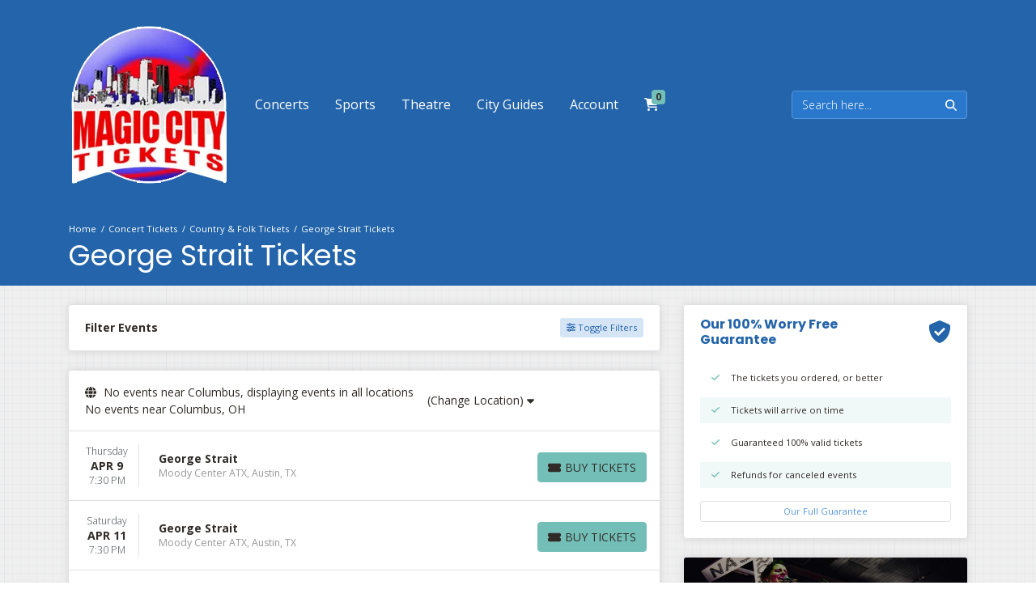

--- FILE ---
content_type: text/html; charset=UTF-8
request_url: https://www.magiccitytickets.com/performer/george-strait-tickets
body_size: 15320
content:
<!DOCTYPE html>
<html lang="en">
<head>
    <link rel="stylesheet" href="https://d3iq07xrutxtsm.cloudfront.net/dist/209/structure/app.9d9820364657e9eba354.css"><meta name="viewport" content="width=device-width, initial-scale=1.0">
<meta http-equiv="Content-Language" content="en-us">
<meta http-equiv="Content-Type" content="text/html; charset=utf-8">
<title>Magic City Tickets</title>
<link rel="canonical" href="https://magiccitytickets.com/performer/george-strait-tickets" >

            <meta property="og:title" content="Magic City Tickets" />
            <meta property="og:image" content="https://i.tixcdn.io/tcms/209/category/country.jpg" />
        
<script>
gtag('event','select_content',{"content_type":"performer","content_id":"TE_4387"});
gtag('event','page_info',{"pageCategory":"performer","pageData":{"performerId":4387,"performerName":"George Strait"}});
</script>

    <script src="https://ajax.googleapis.com/ajax/libs/jquery/1.11.0/jquery.min.js"></script>
</head>
<body class="page-performer page-internal feed-te">

<div id="responsive">
                <div class="navbar-parent">
    <div class="container">
        <nav class="yamm navbar navbar-expand-lg navbar-dark">
            <a class="navbar-brand" href="/">
                <img class="img-fluid" src="https://i.tixcdn.io/tcms/209/logos/logo.png" alt="Magic City Tickets" width=198 height=200>
            </a>

            <div class="mobile-buttons">
                                    <a href="tel:+19549813800" class="btn-mobile-phone">
                        <span class="number">(954) 981-3800</span>
                        <span class="btn btn-primary">
                            <i class="fas fa-phone"></i>
                        </span>
                    </a>
                            </div>
            <button class="navbar-toggler" type="button" data-toggle="collapse"
                    data-target="#navbarSupportedContent"
                    aria-controls="navbarSupportedContent" aria-expanded="false" aria-label="Toggle navigation">
                <span class="navbar-toggler-icon"></span>
            </button>
            <div class="collapse navbar-collapse" id="navbarSupportedContent">
                <ul class="navbar-nav align-items-lg-center">
                    
                                                                        <li class="nav-item flex-fill dropdown">
                                <a class="nav-link dropdown-toggle" href="#"
                                   id="navbarDropdownMenuLink1"
                                   role="button" data-toggle="dropdown" aria-haspopup="true" aria-expanded="false">
                                    <span class="text">
                                        Concerts
                                    </span>
                                </a>
                                <div class="dropdown-menu"
                                     aria-labelledby="navbarDropdownMenuLink1">
                                    <div class="inner clearfix">
                                        <form>
                                            <div class="sub-menu">
                                                <div class="nav nav-pills" role="tablist"
                                                     aria-orientation="vertical">
                                                    
                                                                                                            <a class="nav-link active"
                                                           data-toggle="pill"
                                                           href="#v-pills-festivals" role="tab"
                                                           aria-controls="v-pills-home"
                                                           aria-selected="true">
                                                            <span class="text">Festivals</span>
                                                        </a>
                                                                                                            <a class="nav-link "
                                                           data-toggle="pill"
                                                           href="#v-pills-country" role="tab"
                                                           aria-controls="v-pills-home"
                                                           aria-selected="true">
                                                            <span class="text">Country</span>
                                                        </a>
                                                                                                            <a class="nav-link "
                                                           data-toggle="pill"
                                                           href="#v-pills-pop" role="tab"
                                                           aria-controls="v-pills-home"
                                                           aria-selected="true">
                                                            <span class="text">Pop</span>
                                                        </a>
                                                                                                            <a class="nav-link "
                                                           data-toggle="pill"
                                                           href="#v-pills-rock" role="tab"
                                                           aria-controls="v-pills-home"
                                                           aria-selected="true">
                                                            <span class="text">Rock</span>
                                                        </a>
                                                                                                            <a class="nav-link "
                                                           data-toggle="pill"
                                                           href="#v-pills-hip_hop" role="tab"
                                                           aria-controls="v-pills-home"
                                                           aria-selected="true">
                                                            <span class="text">Hip Hop</span>
                                                        </a>
                                                    
                                                </div>
                                                <div class="tab-content">
                                                                                                            <div class="tab-pane fade show active"
                                                             id="v-pills-festivals"
                                                             role="tabpanel"
                                                             aria-labelledby="v-pills-home-tab">
                                                                                                                            
                                                                                                                                    
                                                                    <div class="sub-cats">
                                                                        <div class="subcategories-list">
                                                                                                                                                                                                                                    <a class="dd-performer"
                                                                               href="/performer/aftershock-festival-tickets">Aftershock Festival</a>
                                                                                                                                                                                                                                    <a class="dd-performer"
                                                                               href="/performer/auburn-rodeo-tickets">Auburn Rodeo</a>
                                                                                                                                                                                                                                    <a class="dd-performer"
                                                                               href="/performer/austin-city-limits-festival-tickets">Austin City Limits Festival</a>
                                                                                                                                                                                                                                    <a class="dd-performer"
                                                                               href="/performer/cincinnati-music-festival-tickets">Cincinnati Music Festival</a>
                                                                                                                                                                                                                                    <a class="dd-performer"
                                                                               href="/performer/coachella-music-festival-tickets">Coachella Music Festival</a>
                                                                                                                                                                                                                                    <a class="dd-performer"
                                                                               href="/performer/electric-daisy-carnival-tickets">Electric Daisy Carnival</a>
                                                                                                                                                                                                                                    <a class="dd-performer"
                                                                               href="/performer/extra-innings-festival-tickets">Extra Innings Festival</a>
                                                                                                                                                                                                                                    <a class="dd-performer"
                                                                               href="/performer/governors-ball-music-festival-tickets">Governors Ball Music Festival</a>
                                                                                                                                                                                                                                    <a class="dd-performer"
                                                                               href="/performer/gulf-coast-jam-tickets">Gulf Coast Jam</a>
                                                                                                                                                                                                                                    <a class="dd-performer"
                                                                               href="/performer/innings-festival-tickets">Innings Festival</a>
                                                                                                                                                                                                                                    <a class="dd-performer"
                                                                               href="/performer/jordan-davis-tickets">Jordan Davis</a>
                                                                                                                                                                                                                                    <a class="dd-performer"
                                                                               href="/performer/kcrw-world-festival-tickets">KCRW World Festival</a>
                                                                                                                                                                                                                                </div>
                                                                        <div class="subcategories-list">
                                                                                                                                                        <a class="dd-performer"
                                                                               href="/performer/lollapalooza-tickets">Lollapalooza</a>
                                                                                                                                                                                                                                    <a class="dd-performer"
                                                                               href="/performer/louder-than-life-tickets">Louder Than Life</a>
                                                                                                                                                                                                                                    <a class="dd-performer"
                                                                               href="/performer/mothers-day-music-fest-tickets">Mother's Day Music Fest</a>
                                                                                                                                                                                                                                    <a class="dd-performer"
                                                                               href="/performer/railbird-festival-tickets">Railbird Festival</a>
                                                                                                                                                                                                                                    <a class="dd-performer"
                                                                               href="/performer/rolling-loud-festival-tickets">Rolling Loud Festival</a>
                                                                                                                                                                                                                                    <a class="dd-performer"
                                                                               href="/performer/st-louis-cardinals-tickets">St. Louis Cardinals</a>
                                                                                                                                                                                                                                    <a class="dd-performer"
                                                                               href="/performer/suenos-music-festival-tickets">Suenos Music Festival</a>
                                                                                                                                                                                                                                    <a class="dd-performer"
                                                                               href="/performer/summer-jam-tickets">Summer Jam</a>
                                                                                                                                                                                                                                    <a class="dd-performer"
                                                                               href="/performer/summerfest-tickets">Summerfest</a>
                                                                                                                                                                                                                                    <a class="dd-performer"
                                                                               href="/performer/tortuga-music-festival-tickets">Tortuga Music Festival</a>
                                                                                                                                                                                                                                    <a class="dd-performer"
                                                                               href="/performer/two-step-inn-tickets">Two Step Inn</a>
                                                                                                                                                                                                                                    <a class="dd-performer"
                                                                               href="/performer/iheartradio-jingle-ball-tickets">iHeartRadio Jingle Ball</a>
                                                                                                                                                        <a href="/category/festivals-tickets" class="more-link">View All Festivals</a>
                                                                        </div>
                                                                    </div>
                                                                                                                                                                                    </div>
                                                                                                            <div class="tab-pane fade "
                                                             id="v-pills-country"
                                                             role="tabpanel"
                                                             aria-labelledby="v-pills-home-tab">
                                                                                                                            
                                                                                                                                    
                                                                    <div class="sub-cats">
                                                                        <div class="subcategories-list">
                                                                                                                                                                                                                                    <a class="dd-performer"
                                                                               href="/performer/alan-jackson-tickets">Alan Jackson</a>
                                                                                                                                                                                                                                    <a class="dd-performer"
                                                                               href="/performer/brooks-and-dunn-tickets">Brooks and Dunn</a>
                                                                                                                                                                                                                                    <a class="dd-performer"
                                                                               href="/performer/carrie-underwood-tickets">Carrie Underwood</a>
                                                                                                                                                                                                                                    <a class="dd-performer"
                                                                               href="/performer/chris-stapleton-tickets">Chris Stapleton</a>
                                                                                                                                                                                                                                    <a class="dd-performer"
                                                                               href="/performer/cody-johnson-tickets">Cody Johnson</a>
                                                                                                                                                                                                                                    <a class="dd-performer"
                                                                               href="/performer/craig-campbell-tickets">Craig Campbell</a>
                                                                                                                                                                                                                                    <a class="dd-performer"
                                                                               href="/performer/cross-canadian-ragweed-tickets">Cross Canadian Ragweed</a>
                                                                                                                                                                                                                                    <a class="dd-performer"
                                                                               href="/performer/darryl-worley-tickets">Darryl Worley</a>
                                                                                                                                                                                                                                    <a class="dd-performer"
                                                                               href="/performer/dolly-parton-tickets">Dolly Parton</a>
                                                                                                                                                                                                                                    <a class="dd-performer"
                                                                               href="/performer/ella-langley-tickets">Ella Langley</a>
                                                                                                                                                                                                                                    <a class="dd-performer"
                                                                               href="/performer/gavin-adcock-tickets">Gavin Adcock</a>
                                                                                                                                                                                                                                    <a class="dd-performer"
                                                                               href="/performer/george-strait-tickets">George Strait</a>
                                                                                                                                                                                                                                </div>
                                                                        <div class="subcategories-list">
                                                                                                                                                        <a class="dd-performer"
                                                                               href="/performer/keith-urban-tickets">Keith Urban</a>
                                                                                                                                                                                                                                    <a class="dd-performer"
                                                                               href="/performer/kenny-chesney-tickets">Kenny Chesney</a>
                                                                                                                                                                                                                                    <a class="dd-performer"
                                                                               href="/performer/luke-bryan-tickets">Luke Bryan</a>
                                                                                                                                                                                                                                    <a class="dd-performer"
                                                                               href="/performer/luke-combs-tickets">Luke Combs</a>
                                                                                                                                                                                                                                    <a class="dd-performer"
                                                                               href="/performer/megan-moroney-tickets">Megan Moroney</a>
                                                                                                                                                                                                                                    <a class="dd-performer"
                                                                               href="/performer/miranda-lambert-tickets">Miranda Lambert</a>
                                                                                                                                                                                                                                    <a class="dd-performer"
                                                                               href="/performer/morgan-wallen-tickets">Morgan Wallen</a>
                                                                                                                                                                                                                                    <a class="dd-performer"
                                                                               href="/performer/olivia-dean-tickets">Olivia Dean</a>
                                                                                                                                                                                                                                    <a class="dd-performer"
                                                                               href="/performer/sister-sadie-tickets">Sister Sadie</a>
                                                                                                                                                                                                                                    <a class="dd-performer"
                                                                               href="/performer/stoney-larue-tickets">Stoney Larue</a>
                                                                                                                                                                                                                                    <a class="dd-performer"
                                                                               href="/performer/zac-brown-band-tickets">Zac Brown Band</a>
                                                                                                                                                                                                                                    <a class="dd-performer"
                                                                               href="/performer/zach-bryan-tickets">Zach Bryan</a>
                                                                                                                                                        <a href="/category/country-folk-tickets" class="more-link">View All Country</a>
                                                                        </div>
                                                                    </div>
                                                                                                                                                                                    </div>
                                                                                                            <div class="tab-pane fade "
                                                             id="v-pills-pop"
                                                             role="tabpanel"
                                                             aria-labelledby="v-pills-home-tab">
                                                                                                                            
                                                                                                                                    
                                                                    <div class="sub-cats">
                                                                        <div class="subcategories-list">
                                                                                                                                                                                                                                    <a class="dd-performer"
                                                                               href="/performer/amber-mark-tickets">Amber Mark</a>
                                                                                                                                                                                                                                    <a class="dd-performer"
                                                                               href="/performer/ariana-grande-tickets">Ariana Grande</a>
                                                                                                                                                                                                                                    <a class="dd-performer"
                                                                               href="/performer/backstreet-boys-tickets">Backstreet Boys</a>
                                                                                                                                                                                                                                    <a class="dd-performer"
                                                                               href="/performer/benson-boone-tickets">Benson Boone</a>
                                                                                                                                                                                                                                    <a class="dd-performer"
                                                                               href="/performer/bon-jovi-tickets">Bon Jovi</a>
                                                                                                                                                                                                                                    <a class="dd-performer"
                                                                               href="/performer/bruno-mars-tickets">Bruno Mars</a>
                                                                                                                                                                                                                                    <a class="dd-performer"
                                                                               href="/performer/coldplay-tickets">Coldplay</a>
                                                                                                                                                                                                                                    <a class="dd-performer"
                                                                               href="/performer/eagles-tickets">Eagles</a>
                                                                                                                                                                                                                                    <a class="dd-performer"
                                                                               href="/performer/ed-sheeran-tickets">Ed Sheeran</a>
                                                                                                                                                                                                                                    <a class="dd-performer"
                                                                               href="/performer/eric-clapton-tickets">Eric Clapton</a>
                                                                                                                                                                                                                                    <a class="dd-performer"
                                                                               href="/performer/get-the-led-out-tribute-band-tickets">Get The Led Out - Tribute Band</a>
                                                                                                                                                                                                                                    <a class="dd-performer"
                                                                               href="/performer/harry-styles-tickets">Harry Styles</a>
                                                                                                                                                                                                                                </div>
                                                                        <div class="subcategories-list">
                                                                                                                                                        <a class="dd-performer"
                                                                               href="/performer/john-mayer-tickets">John Mayer</a>
                                                                                                                                                                                                                                    <a class="dd-performer"
                                                                               href="/performer/joni-mitchell-tickets">Joni Mitchell</a>
                                                                                                                                                                                                                                    <a class="dd-performer"
                                                                               href="/performer/kings-of-leon-tickets">Kings of Leon</a>
                                                                                                                                                                                                                                    <a class="dd-performer"
                                                                               href="/performer/lady-gaga-tickets">Lady Gaga</a>
                                                                                                                                                                                                                                    <a class="dd-performer"
                                                                               href="/performer/my-chemical-romance-tickets">My Chemical Romance</a>
                                                                                                                                                                                                                                    <a class="dd-performer"
                                                                               href="/performer/pink-tickets">Pink</a>
                                                                                                                                                                                                                                    <a class="dd-performer"
                                                                               href="/performer/stevie-nicks-tickets">Stevie Nicks</a>
                                                                                                                                                                                                                                    <a class="dd-performer"
                                                                               href="/performer/tame-impala-tickets">Tame Impala</a>
                                                                                                                                                                                                                                    <a class="dd-performer"
                                                                               href="/performer/tate-mcrae-tickets">Tate McRae</a>
                                                                                                                                                                                                                                    <a class="dd-performer"
                                                                               href="/performer/the-breakers-a-tribute-to-tom-petty-tickets">The Breakers: A Tribute to Tom Petty</a>
                                                                                                                                                                                                                                    <a class="dd-performer"
                                                                               href="/performer/the-breeders-tickets">The Breeders</a>
                                                                                                                                                                                                                                    <a class="dd-performer"
                                                                               href="/performer/twenty-one-pilots-tickets">Twenty One Pilots</a>
                                                                                                                                                        <a href="/category/rock-pop-tickets" class="more-link">View All Pop</a>
                                                                        </div>
                                                                    </div>
                                                                                                                                                                                    </div>
                                                                                                            <div class="tab-pane fade "
                                                             id="v-pills-rock"
                                                             role="tabpanel"
                                                             aria-labelledby="v-pills-home-tab">
                                                                                                                            
                                                                                                                                    
                                                                    <div class="sub-cats">
                                                                        <div class="subcategories-list">
                                                                                                                                                                                                                                    <a class="dd-performer"
                                                                               href="/performer/acdc-tickets">AC/DC</a>
                                                                                                                                                                                                                                    <a class="dd-performer"
                                                                               href="/performer/anthrax-tickets">Anthrax</a>
                                                                                                                                                                                                                                    <a class="dd-performer"
                                                                               href="/performer/avenged-sevenfold-tickets">Avenged Sevenfold</a>
                                                                                                                                                                                                                                    <a class="dd-performer"
                                                                               href="/performer/bad-omens-tickets">Bad Omens</a>
                                                                                                                                                                                                                                    <a class="dd-performer"
                                                                               href="/performer/bring-me-the-horizon-tickets">Bring Me the Horizon</a>
                                                                                                                                                                                                                                    <a class="dd-performer"
                                                                               href="/performer/deftones-tickets">Deftones</a>
                                                                                                                                                                                                                                    <a class="dd-performer"
                                                                               href="/performer/dragged-under-tickets">Dragged Under</a>
                                                                                                                                                                                                                                    <a class="dd-performer"
                                                                               href="/performer/five-finger-death-punch-tickets">Five Finger Death Punch</a>
                                                                                                                                                                                                                                    <a class="dd-performer"
                                                                               href="/performer/ghost-tickets">Ghost</a>
                                                                                                                                                                                                                                    <a class="dd-performer"
                                                                               href="/performer/guns-n-roses-tickets">Guns N Roses</a>
                                                                                                                                                                                                                                    <a class="dd-performer"
                                                                               href="/performer/in-the-end-linkin-park-tribute-tickets">In The End - Linkin Park Tribute</a>
                                                                                                                                                                                                                                    <a class="dd-performer"
                                                                               href="/performer/iron-maiden-tickets">Iron Maiden</a>
                                                                                                                                                                                                                                </div>
                                                                        <div class="subcategories-list">
                                                                                                                                                        <a class="dd-performer"
                                                                               href="/performer/lords-of-acid-tickets">Lords of Acid</a>
                                                                                                                                                                                                                                    <a class="dd-performer"
                                                                               href="/performer/megadeth-tickets">Megadeth</a>
                                                                                                                                                                                                                                    <a class="dd-performer"
                                                                               href="/performer/metallica-tickets">Metallica</a>
                                                                                                                                                                                                                                    <a class="dd-performer"
                                                                               href="/performer/motionless-in-white-tickets">Motionless in White</a>
                                                                                                                                                                                                                                    <a class="dd-performer"
                                                                               href="/performer/motley-crue-tickets">Motley Crue</a>
                                                                                                                                                                                                                                    <a class="dd-performer"
                                                                               href="/performer/orbit-culture-tickets">Orbit Culture</a>
                                                                                                                                                                                                                                    <a class="dd-performer"
                                                                               href="/performer/orgy-tickets">Orgy</a>
                                                                                                                                                                                                                                    <a class="dd-performer"
                                                                               href="/performer/pierce-the-veil-tickets">Pierce the Veil</a>
                                                                                                                                                                                                                                    <a class="dd-performer"
                                                                               href="/performer/raven-tickets">Raven</a>
                                                                                                                                                                                                                                    <a class="dd-performer"
                                                                               href="/performer/system-of-a-down-tickets">System of a Down</a>
                                                                                                                                                                                                                                    <a class="dd-performer"
                                                                               href="/performer/the-plot-in-you-tickets">The Plot In You</a>
                                                                                                                                                                                                                                    <a class="dd-performer"
                                                                               href="/performer/varials-tickets">Varials</a>
                                                                                                                                                        <a href="/category/hard-rockmetal-tickets" class="more-link">View All Rock</a>
                                                                        </div>
                                                                    </div>
                                                                                                                                                                                    </div>
                                                                                                            <div class="tab-pane fade "
                                                             id="v-pills-hip_hop"
                                                             role="tabpanel"
                                                             aria-labelledby="v-pills-home-tab">
                                                                                                                            
                                                                                                                                    
                                                                    <div class="sub-cats">
                                                                        <div class="subcategories-list">
                                                                                                                                                                                                                                    <a class="dd-performer"
                                                                               href="/performer/asap-rocky-tickets">ASAP Rocky</a>
                                                                                                                                                                                                                                    <a class="dd-performer"
                                                                               href="/performer/ari-lennox-tickets">Ari Lennox</a>
                                                                                                                                                                                                                                    <a class="dd-performer"
                                                                               href="/performer/bad-bunny-tickets">Bad Bunny</a>
                                                                                                                                                                                                                                    <a class="dd-performer"
                                                                               href="/performer/bad-gyal-tickets">Bad Gyal</a>
                                                                                                                                                                                                                                    <a class="dd-performer"
                                                                               href="/performer/big-boogie-tickets">Big Boogie</a>
                                                                                                                                                                                                                                    <a class="dd-performer"
                                                                               href="/performer/bruno-mars-tickets">Bruno Mars</a>
                                                                                                                                                                                                                                    <a class="dd-performer"
                                                                               href="/performer/busta-rhymes-tickets">Busta Rhymes</a>
                                                                                                                                                                                                                                    <a class="dd-performer"
                                                                               href="/performer/cardi-b-tickets">Cardi B</a>
                                                                                                                                                                                                                                    <a class="dd-performer"
                                                                               href="/performer/childish-gambino-tickets">Childish Gambino</a>
                                                                                                                                                                                                                                    <a class="dd-performer"
                                                                               href="/performer/destroy-lonely-tickets">Destroy Lonely</a>
                                                                                                                                                                                                                                    <a class="dd-performer"
                                                                               href="/performer/kanye-west-tickets">Kanye West</a>
                                                                                                                                                                                                                                    <a class="dd-performer"
                                                                               href="/performer/ken-carson-tickets">Ken Carson</a>
                                                                                                                                                                                                                                </div>
                                                                        <div class="subcategories-list">
                                                                                                                                                        <a class="dd-performer"
                                                                               href="/performer/kodak-black-tickets">Kodak Black</a>
                                                                                                                                                                                                                                    <a class="dd-performer"
                                                                               href="/performer/metro-boomin-tickets">Metro Boomin</a>
                                                                                                                                                                                                                                    <a class="dd-performer"
                                                                               href="/performer/moneybagg-yo-tickets">MoneyBagg Yo</a>
                                                                                                                                                                                                                                    <a class="dd-performer"
                                                                               href="/performer/playboi-carti-tickets">Playboi Carti</a>
                                                                                                                                                                                                                                    <a class="dd-performer"
                                                                               href="/performer/post-malone-tickets">Post Malone</a>
                                                                                                                                                                                                                                    <a class="dd-performer"
                                                                               href="/performer/rick-ross-tickets">Rick Ross</a>
                                                                                                                                                                                                                                    <a class="dd-performer"
                                                                               href="/performer/shaboozey-tickets">Shaboozey</a>
                                                                                                                                                                                                                                    <a class="dd-performer"
                                                                               href="/performer/the-weeknd-tickets">The Weeknd</a>
                                                                                                                                                                                                                                    <a class="dd-performer"
                                                                               href="/performer/tyler-the-creator-tickets">Tyler the Creator</a>
                                                                                                                                                                                                                                    <a class="dd-performer"
                                                                               href="/performer/willow-smith-tickets">Willow Smith</a>
                                                                                                                                                                                                                                    <a class="dd-performer"
                                                                               href="/performer/ying-yang-twins-tickets">Ying Yang Twins</a>
                                                                                                                                                                                                                                    <a class="dd-performer"
                                                                               href="/performer/mike-tickets">mike.</a>
                                                                                                                                                        <a href="/category/rap-hip-hop-tickets" class="more-link">View All Hip Hop</a>
                                                                        </div>
                                                                    </div>
                                                                                                                                                                                    </div>
                                                                                                    </div>
                                            </div>
                                        </form>
                                        <a href="/category/concerts-tickets" class="dd-title btn btn-link">View
                                            all Concerts</a>
                                    </div>
                                </div>
                            </li>
                                                                                                <li class="nav-item flex-fill dropdown">
                                <a class="nav-link dropdown-toggle" href="#"
                                   id="navbarDropdownMenuLink2"
                                   role="button" data-toggle="dropdown" aria-haspopup="true" aria-expanded="false">
                                    <span class="text">
                                        Sports
                                    </span>
                                </a>
                                <div class="dropdown-menu"
                                     aria-labelledby="navbarDropdownMenuLink2">
                                    <div class="inner clearfix">
                                        <form>
                                            <div class="sub-menu">
                                                <div class="nav nav-pills" role="tablist"
                                                     aria-orientation="vertical">
                                                    
                                                                                                            <a class="nav-link active"
                                                           data-toggle="pill"
                                                           href="#v-pills-mlb" role="tab"
                                                           aria-controls="v-pills-home"
                                                           aria-selected="true">
                                                            <span class="text">MLB</span>
                                                        </a>
                                                                                                            <a class="nav-link "
                                                           data-toggle="pill"
                                                           href="#v-pills-nfl" role="tab"
                                                           aria-controls="v-pills-home"
                                                           aria-selected="true">
                                                            <span class="text">NFL</span>
                                                        </a>
                                                                                                            <a class="nav-link "
                                                           data-toggle="pill"
                                                           href="#v-pills-nba" role="tab"
                                                           aria-controls="v-pills-home"
                                                           aria-selected="true">
                                                            <span class="text">NBA</span>
                                                        </a>
                                                                                                            <a class="nav-link "
                                                           data-toggle="pill"
                                                           href="#v-pills-nhl" role="tab"
                                                           aria-controls="v-pills-home"
                                                           aria-selected="true">
                                                            <span class="text">NHL</span>
                                                        </a>
                                                                                                            <a class="nav-link "
                                                           data-toggle="pill"
                                                           href="#v-pills-mls" role="tab"
                                                           aria-controls="v-pills-home"
                                                           aria-selected="true">
                                                            <span class="text">MLS</span>
                                                        </a>
                                                    
                                                </div>
                                                <div class="tab-content">
                                                                                                            <div class="tab-pane fade show active"
                                                             id="v-pills-mlb"
                                                             role="tabpanel"
                                                             aria-labelledby="v-pills-home-tab">
                                                                                                                            
                                                                <div class="sub-cats">
                                                                    <div class="subcategories-list subcategories-sports">
                                                                                                                                                                                                                        <a class="dd-performer"
                                                                           href="/performer/arizona-diamondbacks-tickets">Arizona Diamondbacks</a>
                                                                                                                                                                                                                        <a class="dd-performer"
                                                                           href="/performer/athletics-tickets">Athletics</a>
                                                                                                                                                                                                                        <a class="dd-performer"
                                                                           href="/performer/atlanta-braves-tickets">Atlanta Braves</a>
                                                                                                                                                                                                                        <a class="dd-performer"
                                                                           href="/performer/baltimore-orioles-tickets">Baltimore Orioles</a>
                                                                                                                                                                                                                        <a class="dd-performer"
                                                                           href="/performer/boston-red-sox-tickets">Boston Red Sox</a>
                                                                                                                                                                                                                        <a class="dd-performer"
                                                                           href="/performer/chicago-cubs-tickets">Chicago Cubs</a>
                                                                                                                                                                                                                        <a class="dd-performer"
                                                                           href="/performer/chicago-white-sox-tickets">Chicago White Sox</a>
                                                                                                                                                                                                                        <a class="dd-performer"
                                                                           href="/performer/cincinnati-reds-tickets">Cincinnati Reds</a>
                                                                                                                                                                                                                        <a class="dd-performer"
                                                                           href="/performer/cleveland-guardians-tickets">Cleveland Guardians</a>
                                                                                                                                                                                                                        <a class="dd-performer"
                                                                           href="/performer/colorado-rockies-tickets">Colorado Rockies</a>
                                                                                                                                                                                                                    </div>
                                                                    <div class="subcategories-list subcategories-sports">
                                                                                                                                                <a class="dd-performer"
                                                                           href="/performer/detroit-tigers-tickets">Detroit Tigers</a>
                                                                                                                                                                                                                        <a class="dd-performer"
                                                                           href="/performer/houston-astros-tickets">Houston Astros</a>
                                                                                                                                                                                                                        <a class="dd-performer"
                                                                           href="/performer/kansas-city-royals-tickets">Kansas City Royals</a>
                                                                                                                                                                                                                        <a class="dd-performer"
                                                                           href="/performer/los-angeles-angels-tickets">Los Angeles Angels</a>
                                                                                                                                                                                                                        <a class="dd-performer"
                                                                           href="/performer/los-angeles-dodgers-tickets">Los Angeles Dodgers</a>
                                                                                                                                                                                                                        <a class="dd-performer"
                                                                           href="/performer/miami-marlins-tickets">Miami Marlins</a>
                                                                                                                                                                                                                        <a class="dd-performer"
                                                                           href="/performer/milwaukee-brewers-tickets">Milwaukee Brewers</a>
                                                                                                                                                                                                                        <a class="dd-performer"
                                                                           href="/performer/minnesota-twins-tickets">Minnesota Twins</a>
                                                                                                                                                                                                                        <a class="dd-performer"
                                                                           href="/performer/new-york-mets-tickets">New York Mets</a>
                                                                                                                                                                                                                        <a class="dd-performer"
                                                                           href="/performer/new-york-yankees-tickets">New York Yankees</a>
                                                                                                                                                                                                                    </div>
                                                                    <div class="subcategories-list subcategories-sports">
                                                                                                                                                <a class="dd-performer"
                                                                           href="/performer/philadelphia-phillies-tickets">Philadelphia Phillies</a>
                                                                                                                                                                                                                        <a class="dd-performer"
                                                                           href="/performer/pittsburgh-pirates-tickets">Pittsburgh Pirates</a>
                                                                                                                                                                                                                        <a class="dd-performer"
                                                                           href="/performer/san-diego-padres-tickets">San Diego Padres</a>
                                                                                                                                                                                                                        <a class="dd-performer"
                                                                           href="/performer/san-francisco-giants-tickets">San Francisco Giants</a>
                                                                                                                                                                                                                        <a class="dd-performer"
                                                                           href="/performer/seattle-mariners-tickets">Seattle Mariners</a>
                                                                                                                                                                                                                        <a class="dd-performer"
                                                                           href="/performer/st-louis-cardinals-tickets">St. Louis Cardinals</a>
                                                                                                                                                                                                                        <a class="dd-performer"
                                                                           href="/performer/tampa-bay-rays-tickets">Tampa Bay Rays</a>
                                                                                                                                                                                                                        <a class="dd-performer"
                                                                           href="/performer/texas-rangers-tickets">Texas Rangers</a>
                                                                                                                                                                                                                        <a class="dd-performer"
                                                                           href="/performer/toronto-blue-jays-tickets">Toronto Blue Jays</a>
                                                                                                                                                                                                                        <a class="dd-performer"
                                                                           href="/performer/washington-nationals-tickets">Washington Nationals</a>
                                                                                                                                                <a href="/category/mlb-tickets" class="more-link">View All MLB</a>
                                                                    </div>
                                                                </div>
                                                                                                                    </div>
                                                                                                            <div class="tab-pane fade "
                                                             id="v-pills-nfl"
                                                             role="tabpanel"
                                                             aria-labelledby="v-pills-home-tab">
                                                                                                                            
                                                                <div class="sub-cats">
                                                                    <div class="subcategories-list subcategories-sports">
                                                                                                                                                                                                                        <a class="dd-performer"
                                                                           href="/performer/arizona-cardinals-tickets">Arizona Cardinals</a>
                                                                                                                                                                                                                        <a class="dd-performer"
                                                                           href="/performer/atlanta-falcons-tickets">Atlanta Falcons</a>
                                                                                                                                                                                                                        <a class="dd-performer"
                                                                           href="/performer/baltimore-ravens-tickets">Baltimore Ravens</a>
                                                                                                                                                                                                                        <a class="dd-performer"
                                                                           href="/performer/buffalo-bills-tickets">Buffalo Bills</a>
                                                                                                                                                                                                                        <a class="dd-performer"
                                                                           href="/performer/carolina-panthers-tickets">Carolina Panthers</a>
                                                                                                                                                                                                                        <a class="dd-performer"
                                                                           href="/performer/chicago-bears-tickets">Chicago Bears</a>
                                                                                                                                                                                                                        <a class="dd-performer"
                                                                           href="/performer/cincinnati-bengals-tickets">Cincinnati Bengals</a>
                                                                                                                                                                                                                        <a class="dd-performer"
                                                                           href="/performer/cleveland-browns-tickets">Cleveland Browns</a>
                                                                                                                                                                                                                        <a class="dd-performer"
                                                                           href="/performer/dallas-cowboys-tickets">Dallas Cowboys</a>
                                                                                                                                                                                                                        <a class="dd-performer"
                                                                           href="/performer/denver-broncos-tickets">Denver Broncos</a>
                                                                                                                                                                                                                        <a class="dd-performer"
                                                                           href="/performer/detroit-lions-tickets">Detroit Lions</a>
                                                                                                                                                                                                                    </div>
                                                                    <div class="subcategories-list subcategories-sports">
                                                                                                                                                <a class="dd-performer"
                                                                           href="/performer/green-bay-packers-tickets">Green Bay Packers</a>
                                                                                                                                                                                                                        <a class="dd-performer"
                                                                           href="/performer/houston-texans-tickets">Houston Texans</a>
                                                                                                                                                                                                                        <a class="dd-performer"
                                                                           href="/performer/indianapolis-colts-tickets">Indianapolis Colts</a>
                                                                                                                                                                                                                        <a class="dd-performer"
                                                                           href="/performer/jacksonville-jaguars-tickets">Jacksonville Jaguars</a>
                                                                                                                                                                                                                        <a class="dd-performer"
                                                                           href="/performer/kansas-city-chiefs-tickets">Kansas City Chiefs</a>
                                                                                                                                                                                                                        <a class="dd-performer"
                                                                           href="/performer/las-vegas-raiders-tickets">Las Vegas Raiders</a>
                                                                                                                                                                                                                        <a class="dd-performer"
                                                                           href="/performer/los-angeles-chargers-tickets">Los Angeles Chargers</a>
                                                                                                                                                                                                                        <a class="dd-performer"
                                                                           href="/performer/los-angeles-rams-tickets">Los Angeles Rams</a>
                                                                                                                                                                                                                        <a class="dd-performer"
                                                                           href="/performer/miami-dolphins-tickets">Miami Dolphins</a>
                                                                                                                                                                                                                        <a class="dd-performer"
                                                                           href="/performer/minnesota-vikings-tickets">Minnesota Vikings</a>
                                                                                                                                                                                                                        <a class="dd-performer"
                                                                           href="/performer/new-england-patriots-tickets">New England Patriots</a>
                                                                                                                                                                                                                    </div>
                                                                    <div class="subcategories-list subcategories-sports">
                                                                                                                                                <a class="dd-performer"
                                                                           href="/performer/new-orleans-saints-tickets">New Orleans Saints</a>
                                                                                                                                                                                                                        <a class="dd-performer"
                                                                           href="/performer/new-york-giants-tickets">New York Giants</a>
                                                                                                                                                                                                                        <a class="dd-performer"
                                                                           href="/performer/new-york-jets-tickets">New York Jets</a>
                                                                                                                                                                                                                        <a class="dd-performer"
                                                                           href="/performer/philadelphia-eagles-tickets">Philadelphia Eagles</a>
                                                                                                                                                                                                                        <a class="dd-performer"
                                                                           href="/performer/pittsburgh-steelers-tickets">Pittsburgh Steelers</a>
                                                                                                                                                                                                                        <a class="dd-performer"
                                                                           href="/performer/san-francisco-49ers-tickets">San Francisco 49ers</a>
                                                                                                                                                                                                                        <a class="dd-performer"
                                                                           href="/performer/seattle-seahawks-tickets">Seattle Seahawks</a>
                                                                                                                                                                                                                        <a class="dd-performer"
                                                                           href="/performer/tampa-bay-buccaneers-tickets">Tampa Bay Buccaneers</a>
                                                                                                                                                                                                                        <a class="dd-performer"
                                                                           href="/performer/tennessee-titans-tickets">Tennessee Titans</a>
                                                                                                                                                                                                                        <a class="dd-performer"
                                                                           href="/performer/washington-commanders-tickets">Washington Commanders</a>
                                                                                                                                                <a href="/category/nfl-tickets" class="more-link">View All NFL</a>
                                                                    </div>
                                                                </div>
                                                                                                                    </div>
                                                                                                            <div class="tab-pane fade "
                                                             id="v-pills-nba"
                                                             role="tabpanel"
                                                             aria-labelledby="v-pills-home-tab">
                                                                                                                            
                                                                <div class="sub-cats">
                                                                    <div class="subcategories-list subcategories-sports">
                                                                                                                                                                                                                        <a class="dd-performer"
                                                                           href="/performer/atlanta-hawks-tickets">Atlanta Hawks</a>
                                                                                                                                                                                                                        <a class="dd-performer"
                                                                           href="/performer/boston-celtics-tickets">Boston Celtics</a>
                                                                                                                                                                                                                        <a class="dd-performer"
                                                                           href="/performer/brooklyn-nets-tickets">Brooklyn Nets</a>
                                                                                                                                                                                                                        <a class="dd-performer"
                                                                           href="/performer/charlotte-hornets-tickets">Charlotte Hornets</a>
                                                                                                                                                                                                                        <a class="dd-performer"
                                                                           href="/performer/chicago-bulls-tickets">Chicago Bulls</a>
                                                                                                                                                                                                                        <a class="dd-performer"
                                                                           href="/performer/cleveland-cavaliers-tickets">Cleveland Cavaliers</a>
                                                                                                                                                                                                                        <a class="dd-performer"
                                                                           href="/performer/dallas-mavericks-tickets">Dallas Mavericks</a>
                                                                                                                                                                                                                        <a class="dd-performer"
                                                                           href="/performer/denver-nuggets-tickets">Denver Nuggets</a>
                                                                                                                                                                                                                        <a class="dd-performer"
                                                                           href="/performer/detroit-pistons-tickets">Detroit Pistons</a>
                                                                                                                                                                                                                        <a class="dd-performer"
                                                                           href="/performer/golden-state-warriors-tickets">Golden State Warriors</a>
                                                                                                                                                                                                                    </div>
                                                                    <div class="subcategories-list subcategories-sports">
                                                                                                                                                <a class="dd-performer"
                                                                           href="/performer/houston-rockets-tickets">Houston Rockets</a>
                                                                                                                                                                                                                        <a class="dd-performer"
                                                                           href="/performer/indiana-pacers-tickets">Indiana Pacers</a>
                                                                                                                                                                                                                        <a class="dd-performer"
                                                                           href="/performer/los-angeles-clippers-tickets">Los Angeles Clippers</a>
                                                                                                                                                                                                                        <a class="dd-performer"
                                                                           href="/performer/los-angeles-lakers-tickets">Los Angeles Lakers</a>
                                                                                                                                                                                                                        <a class="dd-performer"
                                                                           href="/performer/memphis-grizzlies-tickets">Memphis Grizzlies</a>
                                                                                                                                                                                                                        <a class="dd-performer"
                                                                           href="/performer/miami-heat-tickets">Miami Heat</a>
                                                                                                                                                                                                                        <a class="dd-performer"
                                                                           href="/performer/milwaukee-bucks-tickets">Milwaukee Bucks</a>
                                                                                                                                                                                                                        <a class="dd-performer"
                                                                           href="/performer/minnesota-timberwolves-tickets">Minnesota Timberwolves</a>
                                                                                                                                                                                                                        <a class="dd-performer"
                                                                           href="/performer/new-orleans-pelicans-tickets">New Orleans Pelicans</a>
                                                                                                                                                                                                                        <a class="dd-performer"
                                                                           href="/performer/new-york-knicks-tickets">New York Knicks</a>
                                                                                                                                                                                                                    </div>
                                                                    <div class="subcategories-list subcategories-sports">
                                                                                                                                                <a class="dd-performer"
                                                                           href="/performer/oklahoma-city-thunder-tickets">Oklahoma City Thunder</a>
                                                                                                                                                                                                                        <a class="dd-performer"
                                                                           href="/performer/orlando-magic-tickets">Orlando Magic</a>
                                                                                                                                                                                                                        <a class="dd-performer"
                                                                           href="/performer/philadelphia-76ers-tickets">Philadelphia 76ers</a>
                                                                                                                                                                                                                        <a class="dd-performer"
                                                                           href="/performer/phoenix-suns-tickets">Phoenix Suns</a>
                                                                                                                                                                                                                        <a class="dd-performer"
                                                                           href="/performer/portland-trail-blazers-tickets">Portland Trail Blazers</a>
                                                                                                                                                                                                                        <a class="dd-performer"
                                                                           href="/performer/sacramento-kings-tickets">Sacramento Kings</a>
                                                                                                                                                                                                                        <a class="dd-performer"
                                                                           href="/performer/san-antonio-spurs-tickets">San Antonio Spurs</a>
                                                                                                                                                                                                                        <a class="dd-performer"
                                                                           href="/performer/toronto-raptors-tickets">Toronto Raptors</a>
                                                                                                                                                                                                                        <a class="dd-performer"
                                                                           href="/performer/utah-jazz-tickets">Utah Jazz</a>
                                                                                                                                                                                                                        <a class="dd-performer"
                                                                           href="/performer/washington-wizards-tickets">Washington Wizards</a>
                                                                                                                                                <a href="/category/nba-tickets" class="more-link">View All NBA</a>
                                                                    </div>
                                                                </div>
                                                                                                                    </div>
                                                                                                            <div class="tab-pane fade "
                                                             id="v-pills-nhl"
                                                             role="tabpanel"
                                                             aria-labelledby="v-pills-home-tab">
                                                                                                                            
                                                                <div class="sub-cats">
                                                                    <div class="subcategories-list subcategories-sports">
                                                                                                                                                                                                                        <a class="dd-performer"
                                                                           href="/performer/anaheim-ducks-tickets">Anaheim Ducks</a>
                                                                                                                                                                                                                        <a class="dd-performer"
                                                                           href="/performer/boston-bruins-tickets">Boston Bruins</a>
                                                                                                                                                                                                                        <a class="dd-performer"
                                                                           href="/performer/buffalo-sabres-tickets">Buffalo Sabres</a>
                                                                                                                                                                                                                        <a class="dd-performer"
                                                                           href="/performer/calgary-flames-tickets">Calgary Flames</a>
                                                                                                                                                                                                                        <a class="dd-performer"
                                                                           href="/performer/carolina-hurricanes-tickets">Carolina Hurricanes</a>
                                                                                                                                                                                                                        <a class="dd-performer"
                                                                           href="/performer/chicago-blackhawks-tickets">Chicago Blackhawks</a>
                                                                                                                                                                                                                        <a class="dd-performer"
                                                                           href="/performer/colorado-avalanche-tickets">Colorado Avalanche</a>
                                                                                                                                                                                                                        <a class="dd-performer"
                                                                           href="/performer/columbus-blue-jackets-tickets">Columbus Blue Jackets</a>
                                                                                                                                                                                                                        <a class="dd-performer"
                                                                           href="/performer/dallas-stars-tickets">Dallas Stars</a>
                                                                                                                                                                                                                        <a class="dd-performer"
                                                                           href="/performer/detroit-red-wings-tickets">Detroit Red Wings</a>
                                                                                                                                                                                                                        <a class="dd-performer"
                                                                           href="/performer/edmonton-oilers-tickets">Edmonton Oilers</a>
                                                                                                                                                                                                                    </div>
                                                                    <div class="subcategories-list subcategories-sports">
                                                                                                                                                <a class="dd-performer"
                                                                           href="/performer/florida-panthers-tickets">Florida Panthers</a>
                                                                                                                                                                                                                        <a class="dd-performer"
                                                                           href="/performer/los-angeles-kings-tickets">Los Angeles Kings</a>
                                                                                                                                                                                                                        <a class="dd-performer"
                                                                           href="/performer/minnesota-wild-tickets">Minnesota Wild</a>
                                                                                                                                                                                                                        <a class="dd-performer"
                                                                           href="/performer/montreal-canadiens-tickets">Montreal Canadiens</a>
                                                                                                                                                                                                                        <a class="dd-performer"
                                                                           href="/performer/nashville-predators-tickets">Nashville Predators</a>
                                                                                                                                                                                                                        <a class="dd-performer"
                                                                           href="/performer/new-jersey-devils-tickets">New Jersey Devils</a>
                                                                                                                                                                                                                        <a class="dd-performer"
                                                                           href="/performer/new-york-islanders-tickets">New York Islanders</a>
                                                                                                                                                                                                                        <a class="dd-performer"
                                                                           href="/performer/new-york-rangers-tickets">New York Rangers</a>
                                                                                                                                                                                                                        <a class="dd-performer"
                                                                           href="/performer/ottawa-senators-tickets">Ottawa Senators</a>
                                                                                                                                                                                                                        <a class="dd-performer"
                                                                           href="/performer/philadelphia-flyers-tickets">Philadelphia Flyers</a>
                                                                                                                                                                                                                        <a class="dd-performer"
                                                                           href="/performer/pittsburgh-penguins-tickets">Pittsburgh Penguins</a>
                                                                                                                                                                                                                    </div>
                                                                    <div class="subcategories-list subcategories-sports">
                                                                                                                                                <a class="dd-performer"
                                                                           href="/performer/san-jose-sharks-tickets">San Jose Sharks</a>
                                                                                                                                                                                                                        <a class="dd-performer"
                                                                           href="/performer/seattle-kraken-tickets">Seattle Kraken</a>
                                                                                                                                                                                                                        <a class="dd-performer"
                                                                           href="/performer/st-louis-blues-tickets">St. Louis Blues</a>
                                                                                                                                                                                                                        <a class="dd-performer"
                                                                           href="/performer/tampa-bay-lightning-tickets">Tampa Bay Lightning</a>
                                                                                                                                                                                                                        <a class="dd-performer"
                                                                           href="/performer/toronto-maple-leafs-tickets">Toronto Maple Leafs</a>
                                                                                                                                                                                                                        <a class="dd-performer"
                                                                           href="/performer/utah-mammoth-tickets">Utah Mammoth</a>
                                                                                                                                                                                                                        <a class="dd-performer"
                                                                           href="/performer/vancouver-canucks-tickets">Vancouver Canucks</a>
                                                                                                                                                                                                                        <a class="dd-performer"
                                                                           href="/performer/vegas-golden-knights-tickets">Vegas Golden Knights</a>
                                                                                                                                                                                                                        <a class="dd-performer"
                                                                           href="/performer/washington-capitals-tickets">Washington Capitals</a>
                                                                                                                                                                                                                        <a class="dd-performer"
                                                                           href="/performer/winnipeg-jets-tickets">Winnipeg Jets</a>
                                                                                                                                                <a href="/category/nhl-tickets" class="more-link">View All NHL</a>
                                                                    </div>
                                                                </div>
                                                                                                                    </div>
                                                                                                            <div class="tab-pane fade "
                                                             id="v-pills-mls"
                                                             role="tabpanel"
                                                             aria-labelledby="v-pills-home-tab">
                                                                                                                            
                                                                                                                                    
                                                                    <div class="sub-cats">
                                                                        <div class="subcategories-list">
                                                                                                                                                                                                                                    <a class="dd-performer"
                                                                               href="/performer/atlanta-united-tickets">Atlanta United</a>
                                                                                                                                                                                                                                    <a class="dd-performer"
                                                                               href="/performer/austin-fc-tickets">Austin FC</a>
                                                                                                                                                                                                                                    <a class="dd-performer"
                                                                               href="/performer/chicago-fire-fc-tickets">Chicago Fire FC</a>
                                                                                                                                                                                                                                    <a class="dd-performer"
                                                                               href="/performer/colorado-rapids-tickets">Colorado Rapids</a>
                                                                                                                                                                                                                                    <a class="dd-performer"
                                                                               href="/performer/columbus-crew-sc-tickets">Columbus Crew SC</a>
                                                                                                                                                                                                                                    <a class="dd-performer"
                                                                               href="/performer/dc-united-tickets">DC United</a>
                                                                                                                                                                                                                                    <a class="dd-performer"
                                                                               href="/performer/fc-cincinnati-tickets">FC Cincinnati</a>
                                                                                                                                                                                                                                    <a class="dd-performer"
                                                                               href="/performer/fc-dallas-tickets">FC Dallas</a>
                                                                                                                                                                                                                                    <a class="dd-performer"
                                                                               href="/performer/houston-dynamo-fc-tickets">Houston Dynamo FC</a>
                                                                                                                                                                                                                                    <a class="dd-performer"
                                                                               href="/performer/inter-miami-cf-tickets">Inter Miami CF</a>
                                                                                                                                                                                                                                    <a class="dd-performer"
                                                                               href="/performer/los-angeles-fc-tickets">Los Angeles FC</a>
                                                                                                                                                                                                                                    <a class="dd-performer"
                                                                               href="/performer/los-angeles-galaxy-tickets">Los Angeles Galaxy</a>
                                                                                                                                                                                                                                </div>
                                                                        <div class="subcategories-list">
                                                                                                                                                        <a class="dd-performer"
                                                                               href="/performer/minnesota-united-fc-tickets">Minnesota United FC</a>
                                                                                                                                                                                                                                    <a class="dd-performer"
                                                                               href="/performer/nashville-sc-tickets">Nashville SC</a>
                                                                                                                                                                                                                                    <a class="dd-performer"
                                                                               href="/performer/new-york-city-fc-tickets">New York City FC</a>
                                                                                                                                                                                                                                    <a class="dd-performer"
                                                                               href="/performer/new-york-red-bulls-tickets">New York Red Bulls</a>
                                                                                                                                                                                                                                    <a class="dd-performer"
                                                                               href="/performer/philadelphia-union-tickets">Philadelphia Union</a>
                                                                                                                                                                                                                                    <a class="dd-performer"
                                                                               href="/performer/portland-timbers-tickets">Portland Timbers</a>
                                                                                                                                                                                                                                    <a class="dd-performer"
                                                                               href="/performer/real-salt-lake-tickets">Real Salt Lake</a>
                                                                                                                                                                                                                                    <a class="dd-performer"
                                                                               href="/performer/san-jose-earthquakes-tickets">San Jose Earthquakes</a>
                                                                                                                                                                                                                                    <a class="dd-performer"
                                                                               href="/performer/seattle-sounders-fc-tickets">Seattle Sounders FC</a>
                                                                                                                                                                                                                                    <a class="dd-performer"
                                                                               href="/performer/sporting-kansas-city-tickets">Sporting Kansas City</a>
                                                                                                                                                                                                                                    <a class="dd-performer"
                                                                               href="/performer/st-louis-city-sc-tickets">St. Louis City SC</a>
                                                                                                                                                                                                                                    <a class="dd-performer"
                                                                               href="/performer/vancouver-whitecaps-fc-tickets">Vancouver Whitecaps FC</a>
                                                                                                                                                        <a href="/category/mls-major-league-soccer-tickets" class="more-link">View All MLS</a>
                                                                        </div>
                                                                    </div>
                                                                                                                                                                                    </div>
                                                                                                    </div>
                                            </div>
                                        </form>
                                        <a href="/category/sports-tickets" class="dd-title btn btn-link">View
                                            all Sports</a>
                                    </div>
                                </div>
                            </li>
                                                                                                <li class="nav-item flex-fill dropdown">
                                <a class="nav-link dropdown-toggle" href="#"
                                   id="navbarDropdownMenuLink3"
                                   role="button" data-toggle="dropdown" aria-haspopup="true" aria-expanded="false">
                                    <span class="text">
                                        Theatre
                                    </span>
                                </a>
                                <div class="dropdown-menu"
                                     aria-labelledby="navbarDropdownMenuLink3">
                                    <div class="inner clearfix">
                                        <form>
                                            <div class="sub-menu">
                                                <div class="nav nav-pills" role="tablist"
                                                     aria-orientation="vertical">
                                                    
                                                                                                            <a class="nav-link active"
                                                           data-toggle="pill"
                                                           href="#v-pills-broadway" role="tab"
                                                           aria-controls="v-pills-home"
                                                           aria-selected="true">
                                                            <span class="text">Broadway</span>
                                                        </a>
                                                                                                            <a class="nav-link "
                                                           data-toggle="pill"
                                                           href="#v-pills-vegas" role="tab"
                                                           aria-controls="v-pills-home"
                                                           aria-selected="true">
                                                            <span class="text">Vegas</span>
                                                        </a>
                                                                                                            <a class="nav-link "
                                                           data-toggle="pill"
                                                           href="#v-pills-comedy" role="tab"
                                                           aria-controls="v-pills-home"
                                                           aria-selected="true">
                                                            <span class="text">Comedy</span>
                                                        </a>
                                                                                                            <a class="nav-link "
                                                           data-toggle="pill"
                                                           href="#v-pills-musicals" role="tab"
                                                           aria-controls="v-pills-home"
                                                           aria-selected="true">
                                                            <span class="text">Musicals</span>
                                                        </a>
                                                    
                                                </div>
                                                <div class="tab-content">
                                                                                                            <div class="tab-pane fade show active"
                                                             id="v-pills-broadway"
                                                             role="tabpanel"
                                                             aria-labelledby="v-pills-home-tab">
                                                                                                                            
                                                                                                                                    
                                                                    <div class="sub-cats">
                                                                        <div class="subcategories-list">
                                                                                                                                                                                                                                    <a class="dd-performer"
                                                                               href="/performer/a-beautiful-noise-the-neil-diamond-musical-tickets">A Beautiful Noise - The Neil Diamond Musical</a>
                                                                                                                                                                                                                                    <a class="dd-performer"
                                                                               href="/performer/alvin-ailey-dance-theater-tickets">Alvin Ailey Dance Theater</a>
                                                                                                                                                                                                                                    <a class="dd-performer"
                                                                               href="/performer/april-fools-comedy-jam-tickets">April Fools Comedy Jam</a>
                                                                                                                                                                                                                                    <a class="dd-performer"
                                                                               href="/performer/arcadia-tickets">Arcadia</a>
                                                                                                                                                                                                                                    <a class="dd-performer"
                                                                               href="/performer/back-to-the-future-the-musical-tickets">Back to the Future - The Musical</a>
                                                                                                                                                                                                                                    <a class="dd-performer"
                                                                               href="/performer/cabaret-tickets">Cabaret</a>
                                                                                                                                                                                                                                    <a class="dd-performer"
                                                                               href="/performer/cirque-du-soleil-echo-tickets">Cirque du Soleil: Echo</a>
                                                                                                                                                                                                                                    <a class="dd-performer"
                                                                               href="/performer/dave-chappelle-tickets">Dave Chappelle</a>
                                                                                                                                                                                                                                    <a class="dd-performer"
                                                                               href="/performer/dragon-smoke-tickets">Dragon Smoke</a>
                                                                                                                                                                                                                                    <a class="dd-performer"
                                                                               href="/performer/durand-bernarr-tickets">Durand Bernarr</a>
                                                                                                                                                                                                                                    <a class="dd-performer"
                                                                               href="/performer/heartland-tickets">Heartland</a>
                                                                                                                                                                                                                                    <a class="dd-performer"
                                                                               href="/performer/jelly-roll-tickets">Jelly Roll</a>
                                                                                                                                                                                                                                </div>
                                                                        <div class="subcategories-list">
                                                                                                                                                        <a class="dd-performer"
                                                                               href="/performer/katt-williams-tickets">Katt Williams</a>
                                                                                                                                                                                                                                    <a class="dd-performer"
                                                                               href="/performer/kill-tony-tickets">Kill Tony</a>
                                                                                                                                                                                                                                    <a class="dd-performer"
                                                                               href="/performer/lizzo-tickets">Lizzo</a>
                                                                                                                                                                                                                                    <a class="dd-performer"
                                                                               href="/performer/matt-rife-tickets">Matt Rife</a>
                                                                                                                                                                                                                                    <a class="dd-performer"
                                                                               href="/performer/maybe-happy-ending-musical-tickets">Maybe Happy Ending - Musical</a>
                                                                                                                                                                                                                                    <a class="dd-performer"
                                                                               href="/performer/nate-bargatze-tickets">Nate Bargatze</a>
                                                                                                                                                                                                                                    <a class="dd-performer"
                                                                               href="/performer/oh-mary-tickets">Oh Mary!</a>
                                                                                                                                                                                                                                    <a class="dd-performer"
                                                                               href="/performer/olivia-dean-tickets">Olivia Dean</a>
                                                                                                                                                                                                                                    <a class="dd-performer"
                                                                               href="/performer/parade-the-musical-tickets">Parade - The Musical</a>
                                                                                                                                                                                                                                    <a class="dd-performer"
                                                                               href="/performer/sebastian-maniscalco-tickets">Sebastian Maniscalco</a>
                                                                                                                                                                                                                                    <a class="dd-performer"
                                                                               href="/performer/shane-gillis-tickets">Shane Gillis</a>
                                                                                                                                                                                                                                    <a class="dd-performer"
                                                                               href="/performer/the-great-gatsby-musical-tickets">The Great Gatsby - Musical</a>
                                                                                                                                                        <a href="/category/theatre-tickets" class="more-link">View All Broadway</a>
                                                                        </div>
                                                                    </div>
                                                                                                                                                                                    </div>
                                                                                                            <div class="tab-pane fade "
                                                             id="v-pills-vegas"
                                                             role="tabpanel"
                                                             aria-labelledby="v-pills-home-tab">
                                                                                                                            
                                                                                                                                    
                                                                    <div class="sub-cats">
                                                                        <div class="subcategories-list">
                                                                                                                                                                                                                                    <a class="dd-performer"
                                                                               href="/performer/a-beautiful-noise-the-neil-diamond-musical-tickets">A Beautiful Noise - The Neil Diamond Musical</a>
                                                                                                                                                                                                                                    <a class="dd-performer"
                                                                               href="/performer/alvin-ailey-dance-theater-tickets">Alvin Ailey Dance Theater</a>
                                                                                                                                                                                                                                    <a class="dd-performer"
                                                                               href="/performer/april-fools-comedy-jam-tickets">April Fools Comedy Jam</a>
                                                                                                                                                                                                                                    <a class="dd-performer"
                                                                               href="/performer/arcadia-tickets">Arcadia</a>
                                                                                                                                                                                                                                    <a class="dd-performer"
                                                                               href="/performer/back-to-the-future-the-musical-tickets">Back to the Future - The Musical</a>
                                                                                                                                                                                                                                    <a class="dd-performer"
                                                                               href="/performer/cabaret-tickets">Cabaret</a>
                                                                                                                                                                                                                                    <a class="dd-performer"
                                                                               href="/performer/cirque-du-soleil-echo-tickets">Cirque du Soleil: Echo</a>
                                                                                                                                                                                                                                    <a class="dd-performer"
                                                                               href="/performer/dave-chappelle-tickets">Dave Chappelle</a>
                                                                                                                                                                                                                                    <a class="dd-performer"
                                                                               href="/performer/dragon-smoke-tickets">Dragon Smoke</a>
                                                                                                                                                                                                                                    <a class="dd-performer"
                                                                               href="/performer/durand-bernarr-tickets">Durand Bernarr</a>
                                                                                                                                                                                                                                    <a class="dd-performer"
                                                                               href="/performer/heartland-tickets">Heartland</a>
                                                                                                                                                                                                                                    <a class="dd-performer"
                                                                               href="/performer/jelly-roll-tickets">Jelly Roll</a>
                                                                                                                                                                                                                                </div>
                                                                        <div class="subcategories-list">
                                                                                                                                                        <a class="dd-performer"
                                                                               href="/performer/katt-williams-tickets">Katt Williams</a>
                                                                                                                                                                                                                                    <a class="dd-performer"
                                                                               href="/performer/kill-tony-tickets">Kill Tony</a>
                                                                                                                                                                                                                                    <a class="dd-performer"
                                                                               href="/performer/lizzo-tickets">Lizzo</a>
                                                                                                                                                                                                                                    <a class="dd-performer"
                                                                               href="/performer/matt-rife-tickets">Matt Rife</a>
                                                                                                                                                                                                                                    <a class="dd-performer"
                                                                               href="/performer/maybe-happy-ending-musical-tickets">Maybe Happy Ending - Musical</a>
                                                                                                                                                                                                                                    <a class="dd-performer"
                                                                               href="/performer/nate-bargatze-tickets">Nate Bargatze</a>
                                                                                                                                                                                                                                    <a class="dd-performer"
                                                                               href="/performer/oh-mary-tickets">Oh Mary!</a>
                                                                                                                                                                                                                                    <a class="dd-performer"
                                                                               href="/performer/olivia-dean-tickets">Olivia Dean</a>
                                                                                                                                                                                                                                    <a class="dd-performer"
                                                                               href="/performer/parade-the-musical-tickets">Parade - The Musical</a>
                                                                                                                                                                                                                                    <a class="dd-performer"
                                                                               href="/performer/sebastian-maniscalco-tickets">Sebastian Maniscalco</a>
                                                                                                                                                                                                                                    <a class="dd-performer"
                                                                               href="/performer/shane-gillis-tickets">Shane Gillis</a>
                                                                                                                                                                                                                                    <a class="dd-performer"
                                                                               href="/performer/the-great-gatsby-musical-tickets">The Great Gatsby - Musical</a>
                                                                                                                                                        <a href="/category/theatre-tickets" class="more-link">View All Vegas</a>
                                                                        </div>
                                                                    </div>
                                                                                                                                                                                    </div>
                                                                                                            <div class="tab-pane fade "
                                                             id="v-pills-comedy"
                                                             role="tabpanel"
                                                             aria-labelledby="v-pills-home-tab">
                                                                                                                            
                                                                                                                                    
                                                                    <div class="sub-cats">
                                                                        <div class="subcategories-list">
                                                                                                                                                                                                                                    <a class="dd-performer"
                                                                               href="/performer/andrew-schulz-tickets">Andrew Schulz</a>
                                                                                                                                                                                                                                    <a class="dd-performer"
                                                                               href="/performer/april-fools-comedy-jam-tickets">April Fools Comedy Jam</a>
                                                                                                                                                                                                                                    <a class="dd-performer"
                                                                               href="/performer/bill-burr-tickets">Bill Burr</a>
                                                                                                                                                                                                                                    <a class="dd-performer"
                                                                               href="/performer/daphnique-springs-tickets">Daphnique Springs</a>
                                                                                                                                                                                                                                    <a class="dd-performer"
                                                                               href="/performer/dave-chappelle-tickets">Dave Chappelle</a>
                                                                                                                                                                                                                                    <a class="dd-performer"
                                                                               href="/performer/durand-bernarr-tickets">Durand Bernarr</a>
                                                                                                                                                                                                                                    <a class="dd-performer"
                                                                               href="/performer/gabriel-iglesias-tickets">Gabriel Iglesias</a>
                                                                                                                                                                                                                                    <a class="dd-performer"
                                                                               href="/performer/janelle-james-tickets">Janelle James</a>
                                                                                                                                                                                                                                    <a class="dd-performer"
                                                                               href="/performer/jelly-roll-tickets">Jelly Roll</a>
                                                                                                                                                                                                                                    <a class="dd-performer"
                                                                               href="/performer/jerry-seinfeld-tickets">Jerry Seinfeld</a>
                                                                                                                                                                                                                                    <a class="dd-performer"
                                                                               href="/performer/jo-koy-tickets">Jo Koy</a>
                                                                                                                                                                                                                                    <a class="dd-performer"
                                                                               href="/performer/john-oliver-tickets">John Oliver</a>
                                                                                                                                                                                                                                </div>
                                                                        <div class="subcategories-list">
                                                                                                                                                        <a class="dd-performer"
                                                                               href="/performer/katt-williams-tickets">Katt Williams</a>
                                                                                                                                                                                                                                    <a class="dd-performer"
                                                                               href="/performer/kill-tony-tickets">Kill Tony</a>
                                                                                                                                                                                                                                    <a class="dd-performer"
                                                                               href="/performer/lil-duval-tickets">Lil Duval</a>
                                                                                                                                                                                                                                    <a class="dd-performer"
                                                                               href="/performer/lizzo-tickets">Lizzo</a>
                                                                                                                                                                                                                                    <a class="dd-performer"
                                                                               href="/performer/matt-rife-tickets">Matt Rife</a>
                                                                                                                                                                                                                                    <a class="dd-performer"
                                                                               href="/performer/nate-bargatze-tickets">Nate Bargatze</a>
                                                                                                                                                                                                                                    <a class="dd-performer"
                                                                               href="/performer/olivia-dean-tickets">Olivia Dean</a>
                                                                                                                                                                                                                                    <a class="dd-performer"
                                                                               href="/performer/ron-white-tickets">Ron White</a>
                                                                                                                                                                                                                                    <a class="dd-performer"
                                                                               href="/performer/sebastian-maniscalco-tickets">Sebastian Maniscalco</a>
                                                                                                                                                                                                                                    <a class="dd-performer"
                                                                               href="/performer/shane-gillis-tickets">Shane Gillis</a>
                                                                                                                                                                                                                                    <a class="dd-performer"
                                                                               href="/performer/steve-martin-tickets">Steve Martin</a>
                                                                                                                                                                                                                                    <a class="dd-performer"
                                                                               href="/performer/wild-n-out-tickets">Wild N Out</a>
                                                                                                                                                        <a href="/category/comedy-tickets" class="more-link">View All Comedy</a>
                                                                        </div>
                                                                    </div>
                                                                                                                                                                                    </div>
                                                                                                            <div class="tab-pane fade "
                                                             id="v-pills-musicals"
                                                             role="tabpanel"
                                                             aria-labelledby="v-pills-home-tab">
                                                                                                                            
                                                                                                                                    
                                                                    <div class="sub-cats">
                                                                        <div class="subcategories-list">
                                                                                                                                                                                                                                    <a class="dd-performer"
                                                                               href="/performer/a-beautiful-noise-the-neil-diamond-musical-tickets">A Beautiful Noise - The Neil Diamond Musical</a>
                                                                                                                                                                                                                                    <a class="dd-performer"
                                                                               href="/performer/back-to-the-future-the-musical-tickets">Back to the Future - The Musical</a>
                                                                                                                                                                                                                                    <a class="dd-performer"
                                                                               href="/performer/cabaret-tickets">Cabaret</a>
                                                                                                                                                                                                                                    <a class="dd-performer"
                                                                               href="/performer/dragon-smoke-tickets">Dragon Smoke</a>
                                                                                                                                                                                                                                    <a class="dd-performer"
                                                                               href="/performer/funny-girl-tickets">Funny Girl</a>
                                                                                                                                                                                                                                    <a class="dd-performer"
                                                                               href="/performer/good-night-and-good-luck-tickets">Good Night and Good Luck</a>
                                                                                                                                                                                                                                    <a class="dd-performer"
                                                                               href="/performer/hadestown-musical-tickets">Hadestown - Musical</a>
                                                                                                                                                                                                                                    <a class="dd-performer"
                                                                               href="/performer/hamilton-the-musical-tickets">Hamilton - The Musical</a>
                                                                                                                                                                                                                                    <a class="dd-performer"
                                                                               href="/performer/jesus-christ-superstar-tickets">Jesus Christ Superstar</a>
                                                                                                                                                                                                                                    <a class="dd-performer"
                                                                               href="/performer/la-la-land-in-concert-tickets">La La Land In Concert</a>
                                                                                                                                                                                                                                    <a class="dd-performer"
                                                                               href="/performer/les-miserables-musical-tickets">Les Miserables - Musical</a>
                                                                                                                                                                                                                                    <a class="dd-performer"
                                                                               href="/performer/leslie-odom-jr-tickets">Leslie Odom Jr.</a>
                                                                                                                                                                                                                                </div>
                                                                        <div class="subcategories-list">
                                                                                                                                                        <a class="dd-performer"
                                                                               href="/performer/life-of-pi-musical-tickets">Life of Pi - Musical</a>
                                                                                                                                                                                                                                    <a class="dd-performer"
                                                                               href="/performer/mamma-mia-musical-tickets">Mamma Mia - Musical</a>
                                                                                                                                                                                                                                    <a class="dd-performer"
                                                                               href="/performer/maybe-happy-ending-musical-tickets">Maybe Happy Ending - Musical</a>
                                                                                                                                                                                                                                    <a class="dd-performer"
                                                                               href="/performer/monty-pythons-spamalot-musical-tickets">Monty Python's Spamalot - Musical</a>
                                                                                                                                                                                                                                    <a class="dd-performer"
                                                                               href="/performer/moulin-rouge-musical-tickets">Moulin Rouge - Musical</a>
                                                                                                                                                                                                                                    <a class="dd-performer"
                                                                               href="/performer/parade-the-musical-tickets">Parade - The Musical</a>
                                                                                                                                                                                                                                    <a class="dd-performer"
                                                                               href="/performer/ring-of-fire-tickets">Ring of Fire</a>
                                                                                                                                                                                                                                    <a class="dd-performer"
                                                                               href="/performer/sweeney-todd-tickets">Sweeney Todd</a>
                                                                                                                                                                                                                                    <a class="dd-performer"
                                                                               href="/performer/the-book-of-mormon-musical-tickets">The Book Of Mormon - Musical</a>
                                                                                                                                                                                                                                    <a class="dd-performer"
                                                                               href="/performer/the-great-gatsby-musical-tickets">The Great Gatsby - Musical</a>
                                                                                                                                                                                                                                    <a class="dd-performer"
                                                                               href="/performer/the-phantom-of-the-opera-musical-tickets">The Phantom of the Opera - Musical</a>
                                                                                                                                                                                                                                    <a class="dd-performer"
                                                                               href="/performer/wicked-musical-tickets">Wicked - Musical</a>
                                                                                                                                                        <a href="/category/musicals-tickets" class="more-link">View All Musicals</a>
                                                                        </div>
                                                                    </div>
                                                                                                                                                                                    </div>
                                                                                                    </div>
                                            </div>
                                        </form>
                                        <a href="/category/theatre-tickets" class="dd-title btn btn-link">View
                                            all Theatre</a>
                                    </div>
                                </div>
                            </li>
                                                                                                <li class="nav-item flex-fill">
                                <a class="nav-link"
                                   href="/cityguides">
                                    <span class="text">City Guides</span>
                                </a>
                            </li>
                                                                                        <li class="nav-item dropdown">
                            <a class="nav-link dropdown-toggle" data-toggle="dropdown" href="#" role="button"
                               aria-haspopup="true" aria-expanded="false">
                                <span class="text">Account</span>
                            </a>
                            <div class="dropdown-menu te-dd">
                                                                    <a href="/members/login" class="dropdown-item">
                                        Login
                                    </a>
                                    <a href="/members/signup" class="dropdown-item">
                                        Register
                                    </a>
                                                            </div>
                        </li>
                                                    <li class="nav-item nav-cart">
                                <a href="/Cart" class="nav-link cart-link">
                                <span class="text">
                                    <i class="fas fa-shopping-cart"></i> <span
                                            class="badge badge-success">0</span>
                                </span>
                                </a>
                            </li>
                                                            </ul>
            </div>
                            <form method="get" action="/Search" class="form-inline inner-desktop-search">
                    <div class="input-group">
                        <input class="form-control searchAjax" type="search" placeholder="Search here..."
                               aria-label="Search" name="query">
                        <div class="input-group-append">
                            <button class="btn btn-light" type="submit">
                                <i class="fas fa-search"></i>
                            </button>
                        </div>
                    </div>
                </form>
                    </nav>
    </div>
</div>    
                <div class="inner-background">
    <div class="inner-header">
        <div class="background"
                style="background-image: url(https://i.tixcdn.io/tcms/209/category/country.jpg)">
            <div class="overlay"></div>
        </div>
        <div class="container expand-container">
            <div class="row">
                <div class="col-12">
                    <div class="content">
                        <div class="breadcrumbs rdfa-breadcrumbs" vocab="http://schema.org/" typeof="BreadcrumbList"><span property="itemListElement" typeof="ListItem"><a href="/" title="Home" property="item" typeof="WebPage"><span property="name">Home</span></a>  <meta property="position" content="1"></span><span property="itemListElement" typeof="ListItem"><a href="/category/concerts-tickets" title="Concert Tickets" property="item" typeof="WebPage"><span property="name">Concert Tickets</span></a>  <meta property="position" content="2"></span><span property="itemListElement" typeof="ListItem"><a href="/category/country-folk-tickets" title="Country & Folk Tickets" property="item" typeof="WebPage"><span property="name">Country & Folk Tickets</span></a>  <meta property="position" content="3"></span>George Strait Tickets</div>
                                                    <h1 class="card-text">George Strait Tickets</h1>
                                            </div>
                </div>
            </div>
        </div>
    </div>
    <div class="container expand-container">
        <div class="row">
            <div class="col-12 col-lg-8">
                
                                    <div class="card card-right card-assurance mobile-assurance mb-4">
                        <div class="card-header">
                            <h2>Our 100% Worry Free Guarantee</h2>
                            <div class="icon">
                                <i class="fas fa-shield-check"></i>
                            </div>
                        </div>
                        <div class="card-body">
                            <ul class="fa-ul">
                                                                                                            <li><span class="fa-li"><i class="fas fa-check"></i></span>The tickets you ordered, or better</li>
                                                                                                                                                <li><span class="fa-li"><i class="fas fa-check"></i></span>Tickets will arrive on time</li>
                                                                                                                                                <li><span class="fa-li"><i class="fas fa-check"></i></span>Guaranteed 100% valid tickets</li>
                                                                                                                                                <li><span class="fa-li"><i class="fas fa-check"></i></span>Refunds for canceled events</li>
                                                                                                                                                                    </ul>
                                                                                                                                                                                                                                                                                                                                                <a href="/guarantee" class="btn btn-outline-light btn-sm btn-block">Our Full Guarantee</a>
                                                                                    </div>
                    </div>
                                <div class="es-container">
                    <script>
    var esRequest = {"view":{"show_local":true,"opponents":false,"sort":"asc"},"displayFilters":["time_of_day","day_of_week","market","venue","type","category","month","date"],"search":{"static":{"performer":["George Strait"]},"preset":[],"selected":[],"merged":{"performer":["George Strait"]}},"perPage":25,"draw":1,"data":{"filters":{"market":[],"day_type":[{"key":"Weekday","cnt":6,"key_as_string":""}],"venue":[{"key":"Moody Center ATX","cnt":3,"key_as_string":""},{"key":"Jones AT&T Stadium","cnt":2,"key_as_string":""},{"key":"Clemson Memorial Stadium","cnt":1,"key_as_string":""}],"performer":[{"key":"George Strait","cnt":6,"key_as_string":""},{"key":"Cody Johnson","cnt":1,"key_as_string":""},{"key":"Dylan Gossett","cnt":1,"key_as_string":""},{"key":"Hudson Westbrook","cnt":1,"key_as_string":""},{"key":"Miranda Lambert","cnt":1,"key_as_string":""},{"key":"Wyatt Flores","cnt":1,"key_as_string":""},{"key":"Zach Top","cnt":1,"key_as_string":""}],"month":[{"key":"April","cnt":4,"key_as_string":""},{"key":"May","cnt":2,"key_as_string":""}],"months_with_events":[{"key":1775001600000,"cnt":4,"key_as_string":"2026-04"},{"key":1777593600000,"cnt":2,"key_as_string":"2026-05"}],"time_of_day":[{"key":"Night","cnt":6,"key_as_string":""}],"category":[{"key":"Country & Folk","cnt":6,"key_as_string":""}],"type":[{"key":"Concerts","cnt":6,"key_as_string":""}],"primary":[{"key":1,"cnt":6,"key_as_string":"true"},{"key":0,"cnt":3,"key_as_string":"false"}],"day_of_week":[{"key":"Saturday","cnt":4,"key_as_string":""},{"key":"Friday","cnt":1,"key_as_string":""},{"key":"Thursday","cnt":1,"key_as_string":""}]},"draw":1,"data":[{"day_type":"Weekday","venue":{"country":"US","city":"Austin","name":"Moody Center ATX","id":38485,"state":"TX"},"performers":[{"name":"George Strait","id":4387,"primary":true}],"date_tbd":false,"admission_type":"event","title":"George Strait","type":"Concerts","datetime_tbd":false,"month":"April","datetime_local":"2026-04-09T19:30:00","time_tbd":false,"time_of_day":"Night","id":3288060,"category":[{"name":"Country & Folk"}],"day_of_week":"Thursday","status":"shown","local":false,"url":"\/tickets\/3288060\/george-strait-tickets-thu-apr-9-2026-moody-center-atx"},{"day_type":"Weekday","venue":{"country":"US","city":"Austin","name":"Moody Center ATX","id":38485,"state":"TX"},"performers":[{"name":"George Strait","id":4387,"primary":true}],"date_tbd":false,"admission_type":"event","title":"George Strait","type":"Concerts","datetime_tbd":false,"month":"April","datetime_local":"2026-04-11T19:30:00","time_tbd":false,"time_of_day":"Night","id":3288061,"category":[{"name":"Country & Folk"}],"day_of_week":"Saturday","status":"shown","local":false,"url":"\/tickets\/3288061\/george-strait-tickets-sat-apr-11-2026-moody-center-atx"},{"day_type":"Weekday","venue":{"country":"US","city":"Lubbock","name":"Jones AT&T Stadium","id":758,"state":"TX"},"performers":[{"name":"George Strait","id":4387,"home_team":true,"primary":true},{"name":"Zach Top","id":98517,"primary":false,"away_team":true},{"name":"Dylan Gossett","id":101464,"primary":false,"away_team":true}],"date_tbd":false,"admission_type":"event","title":"George Strait with Zach Top and Dylan Gossett","type":"Concerts","datetime_tbd":false,"month":"April","datetime_local":"2026-04-24T17:45:00","time_tbd":false,"time_of_day":"Night","id":3213054,"category":[{"name":"Country & Folk"}],"day_of_week":"Friday","status":"shown","local":false,"url":"\/tickets\/3213054\/george-strait-with-zach-top-and-dylan-gossett-tickets-fri-apr-24-2026-jones-att-stadium"},{"day_type":"Weekday","venue":{"country":"US","city":"Lubbock","name":"Jones AT&T Stadium","id":758,"state":"TX"},"performers":[{"name":"George Strait","id":4387,"home_team":true,"primary":true},{"name":"Miranda Lambert","id":7731,"primary":false,"away_team":true},{"name":"Hudson Westbrook","id":115359,"primary":false,"away_team":true}],"date_tbd":false,"admission_type":"event","title":"George Strait with Miranda Lambert and Hudson Westbrook","type":"Concerts","datetime_tbd":false,"month":"April","datetime_local":"2026-04-25T17:45:00","time_tbd":false,"time_of_day":"Night","id":3213055,"category":[{"name":"Country & Folk"}],"day_of_week":"Saturday","status":"shown","local":false,"url":"\/tickets\/3213055\/george-strait-with-miranda-lambert-and-hudson-westbrook-tickets-sat-apr-25-2026-jones-att-stadium"},{"day_type":"Weekday","venue":{"country":"US","city":"Clemson","name":"Clemson Memorial Stadium","id":2026,"state":"SC"},"performers":[{"name":"George Strait","id":4387,"home_team":true,"primary":true},{"name":"Cody Johnson","id":41354,"primary":false,"away_team":true},{"name":"Wyatt Flores","id":92508,"primary":false,"away_team":true}],"date_tbd":false,"admission_type":"event","title":"George Strait with Cody Johnson and Wyatt Flores","type":"Concerts","datetime_tbd":false,"month":"May","datetime_local":"2026-05-02T19:00:00","time_tbd":false,"time_of_day":"Night","id":3173471,"category":[{"name":"Country & Folk"}],"day_of_week":"Saturday","status":"shown","local":false,"url":"\/tickets\/3173471\/george-strait-with-cody-johnson-and-wyatt-flores-tickets-sat-may-2-2026-clemson-memorial-stadium"},{"day_type":"Weekday","venue":{"country":"US","city":"Austin","name":"Moody Center ATX","id":38485,"state":"TX"},"performers":[{"name":"George Strait","id":4387,"primary":true}],"date_tbd":false,"admission_type":"event","title":"George Strait","type":"Concerts","datetime_tbd":false,"month":"May","datetime_local":"2026-05-16T19:30:00","time_tbd":false,"time_of_day":"Night","id":3289033,"category":[{"name":"Country & Folk"}],"day_of_week":"Saturday","status":"shown","local":false,"url":"\/tickets\/3289033\/george-strait-tickets-sat-may-16-2026-moody-center-atx"}],"recordsTotal":6,"localTotal":0,"recordsFiltered":6,"urlBase":"https:\/\/magiccitytickets.com","activeFilters":[]}};
    esRequest.view.format = 'modalview';
</script>
<div id="event-search">
    <vue-search></vue-search>
</div>

                </div>
            </div>
            <div class="col-12 col-lg-4">
                <div class="side-bar right mb-3">
    <div class="row">
        
                    <div class="col-12">
                <div class="card card-right card-assurance mb-4">
                    <div class="card-header">
                        <h2>Our 100% Worry Free Guarantee</h2>
                        <div class="icon">
                            <i class="fas fa-shield-check"></i>
                        </div>
                    </div>
                    <div class="card-body">
                        <ul class="fa-ul">
                                                                                                <li><span class="fa-li"><i class="fas fa-check"></i></span>The tickets you ordered, or better</li>
                                                                                                                                <li><span class="fa-li"><i class="fas fa-check"></i></span>Tickets will arrive on time</li>
                                                                                                                                <li><span class="fa-li"><i class="fas fa-check"></i></span>Guaranteed 100% valid tickets</li>
                                                                                                                                <li><span class="fa-li"><i class="fas fa-check"></i></span>Refunds for canceled events</li>
                                                                                                                                                </ul>
                                                                                                                                                                                                                                                                                                    <a href="/guarantee" class="btn btn-outline-light btn-sm btn-block">Our Full Guarantee</a>
                                                                        </div>
                </div>
            </div>
        
                    <div class="col-12">
                <div class="card card-right card-description mb-4">
                                            
                                                    <img src="https://i.tixcdn.io/tcms/209/category/country.jpg"
                                 class="card-img-top"
                                 alt="George Strait Tickets">
                                                                                        <div class="card-header">
                            <h3 class="inner-title">George Strait                                Info</h3>
                        </div>
                        <div class="card-body">
                            <div class="top-description">
                                <div class="top-description-container">
                                    <p>This is George Strait placeholder text. You can edit it in the admin panel <a href="/admin/editor?module=performer" target="_blank">here</a> and there are additional tutorials <a href="https://support.atbss.com/hc/en-us/categories/115000196653-Admin-Panel-Tutorials" target="_blank">here</a>. If you have additional questions please file a support ticket <a href="https://support.atbss.com">here</a>. This specific text is controlled via the Top Description area of the <strong>Edit Performers</strong> section of your admin panel.</p>
<p>This is George Strait placeholder text. You can edit it in the admin panel <a href="/admin/editor?module=performer" target="_blank">here</a> and there are additional tutorials <a href="https://support.atbss.com/hc/en-us/categories/115000196653-Admin-Panel-Tutorials" target="_blank">here</a>. If you have additional questions please file a support ticket <a href="https://support.atbss.com">here</a>. This specific text is controlled via the Top Description area of the <strong>Edit Performers</strong> section of your admin panel.</p>
<p>This is George Strait placeholder text. You can edit it in the admin panel <a href="/admin/editor?module=performer" target="_blank">here</a> and there are additional tutorials <a href="https://support.atbss.com/hc/en-us/categories/115000196653-Admin-Panel-Tutorials" target="_blank">here</a>. If you have additional questions please file a support ticket <a href="https://support.atbss.com">here</a>. This specific text is controlled via the Top Description area of the <strong>Edit Performers</strong> section of your admin panel.</p>

                                </div>
                            </div>
                        </div>
                                    </div>
            </div>
        
            </div>
</div>            </div>
        </div>
    </div>
</div>

<div class="bottom-inner">
    <div class="container">
        <div class="row">
            <div class="col-12">
                
                

                <div class="type-content">
                                            <div class="additional-content">
                            <h3 class="inner-title">
                                Find more events
                            </h3>
                            <div class="list list-sm">
                                <div class="performer-list">
                                                                            <a href="/category/concerts-tickets">Concerts Events</a>
                                                                            <a href="/category/country-folk-tickets">Country & Folk Events</a>
                                                                    </div>
                            </div>
                        </div>
                                                            </div>
                                    <div class="bottom-description">
                        <h4 class="inner-title">
                            Additional George Strait Info
                        </h4>
                        <div class="top-description-container">
                            <p>This is George Strait placeholder text. You can edit it in the admin panel <a href="/admin/editor?module=performer" target="_blank">here</a> and there are additional tutorials <a href="https://support.atbss.com/hc/en-us/categories/115000196653-Admin-Panel-Tutorials" target="_blank">here</a>. If you have additional questions please file a support ticket <a href="https://support.atbss.com">here</a>. This specific text is controlled via the Bottom Description area of the <strong>Edit Performers</strong> section of your admin panel.</p>
<p>This is George Strait placeholder text. You can edit it in the admin panel <a href="/admin/editor?module=performer" target="_blank">here</a> and there are additional tutorials <a href="https://support.atbss.com/hc/en-us/categories/115000196653-Admin-Panel-Tutorials" target="_blank">here</a>. If you have additional questions please file a support ticket <a href="https://support.atbss.com">here</a>. This specific text is controlled via the Bottom Description area of the <strong>Edit Performers</strong> section of your admin panel.</p>
<p>This is George Strait placeholder text. You can edit it in the admin panel <a href="/admin/editor?module=performer" target="_blank">here</a> and there are additional tutorials <a href="https://support.atbss.com/hc/en-us/categories/115000196653-Admin-Panel-Tutorials" target="_blank">here</a>. If you have additional questions please file a support ticket <a href="https://support.atbss.com">here</a>. This specific text is controlled via the Bottom Description area of the <strong>Edit Performers</strong> section of your admin panel.</p>

                        </div>
                    </div>
                            </div>
        </div>
    </div>
</div>        <div class="site-footer">
    <div class="clearfix"></div>
    <div class="main-footer">
        <div class="container">
            <div class="row">
                                <div class="col-12 ">
                    <div class="row">
                        <div class="col-12 col-sm-6 col-md-3">
                            <div class="footer-menu">
                                
                                <h6>Company</h6>
                                <div class="menu">
                                                                            <a href="/contact">Contact us</a>
                                                                            <a href="/terms">Terms & Conditions</a>
                                                                    </div>
                            </div>
                        </div>
                        <div class="col-12 col-sm-6 col-md-3">
                            <div class="footer-menu">
                                
                                <h6>Browse Concerts</h6>
                                <div class="menu">
                                                                            <a href="/category/concerts-tickets">All Concerts</a>
                                                                            <a href="/category/alternative-rock-tickets">Alternative</a>
                                                                            <a href="/category/latin-tickets">Latin</a>
                                                                            <a href="/category/family-tickets">Family Concerts</a>
                                                                    </div>
                            </div>
                        </div>
                        <div class="col-12 col-sm-6 col-md-3">
                            <div class="footer-menu">
                                
                                <h6>Browse Sports</h6>
                                <div class="menu">
                                                                            <a href="/category/nfl-tickets">NFL Football</a>
                                                                            <a href="/category/mlb-tickets">MLB Baseball</a>
                                                                            <a href="/category/nhl-tickets">NHL Hockey</a>
                                                                            <a href="/category/nba-tickets">NBA Basketball</a>
                                                                    </div>
                            </div>
                        </div>
                        <div class="col-12 col-sm-6 col-md-3">
                            <div class="footer-menu">
                                
                                <h6>Browse Theatre</h6>
                                <div class="menu">
                                                                            <a href="/category/theatre-tickets">Broadway</a>
                                                                            <a href="/category/theatre-tickets">Family Theatre</a>
                                                                            <a href="/category/theatre-tickets">Family Ice Shows</a>
                                                                            <a href="/category/musicals-tickets">Musical / Play</a>
                                                                    </div>
                            </div>
                        </div>
                    </div>
                </div>
                <div class="col-12">
                                            <div class="social">
                                                            <a href="https://facebook.com/MagicCityTickets" target="_blank">
                                    <i class="fab fa-facebook-f"></i>
                                </a>
                                                                                        <a href="https://twitter.com/MagicCityTicket" target="_blank">
                                    <i class="fab fa-twitter"></i>
                                </a>
                                                                                                                    <a href="http://www.linkedin.com/company/magic-city-tickets" target="_blank">
                                    <i class="fab fa-linkedin-in"></i>
                                </a>
                                                    </div>
                                    </div>
            </div>
        </div>
    </div>
    <div class="bottom-footer">
        <div class="container">
            <div class="row">
                <div class="col-12">
                    <div class="copyright">
                        <div class="footer-disclaimer">
                            
                            <div class="clearfix"></div>
                        </div>
                        &copy; 2026 Magic City Tickets | All Rights Reserved
                    </div>
                </div>
            </div>
        </div>
    </div>
</div>
        <div id="recentlyViewedMain">
        <button class="btn btn-primary recentlyViewedToggle" type="button" data-toggle="collapse"
                data-target="#recentlyViewedContainer" aria-expanded="false" aria-controls="recentlyViewedContainer">
            Recently Viewed Pages
        </button>
        <div class="collapse recentlyViewedParent" id="recentlyViewedContainer">
            <div class="container-fluid">
                <div class="container">
                    <div class="row">
                        <div class="col-12">
                            <div class="row">
                                <div class="col-6">
                                    <div class="recentlyViewedHeader float-left">Recently Viewed Links</div>
                                </div>
                                <div class="col-6">
                                    <a class="recentlyClosed float-right" role="button" data-toggle="collapse"
                                       href="#recentlyViewedContainer" aria-expanded="false"
                                       aria-controls="recentlyViewedContainer">
                                        <i class="fas fa-times"></i> Close
                                    </a>
                                </div>
                            </div>
                            <div id="recentlyViewed"></div>
                        </div>
                    </div>
                </div>
            </div>
        </div>
    </div>

    <script>
        $(document).ready(function () {
            $("#recentlyViewed").atbsRecentlyViewed({ thisPage: {"url":"\/performer\/george-strait-tickets","expires":null,"name":"George Strait"} });
        });
    </script>
</div>

<script>var atbsEnv={"env":"prod","feed":"TE","isTflFulfillment":false,"GooglePlacesApiKey":null,"fqdn":"magiccitytickets.com","externalCheckout":false,"itemType":"TE","module":{"name":"performer"},"cartTimer":{"CartTimerEnabled":false,"CartTimerDuration":0,"CartTimerCopy":"","CartTimerResetAction":""},"splitTender":{"enabled":false,"mode":"points","displayMode":"points","defaultDisplayMode":"points","tenderName":"Points","disableRefresh":false,"increment":1,"earnEnabled":false,"earnRate":0,"tenderShortName":"pts","redirectUrl":"https:\/\/ticketsforless.com","iconUrl":"https:\/\/i.tixcdn.io\/tcms\/378\/split-tender\/coin_stack.svg","information":"Click the refresh button to see your updated balance.","conversionRate":1,"constraint":{},"messages":{},"lineItemMapping":{},"roundUpIncrement":1,"defaultMode":""},"splitTenderMember":{"external_id":null,"point_balance":0,"available_point_balance":0,"suppress_balance":0,"conversion_rate":1}};</script>
<script src="https://d3iq07xrutxtsm.cloudfront.net/dist/theme/structure/vendor.2a5ae0ee347ac600048e.js" ></script>
<script src="https://d3iq07xrutxtsm.cloudfront.net/dist/theme/structure/app.03fbc973e01aedc6950d.js" ></script>

<script >
    powerUI.siteToolTips();
    powerUI.readMoreDescriptions();
    powerUI.lazyLoading();
</script>

<script type="application/ld+json">[{"@context":"https:\/\/schema.org","@type":"Organization","url":"https:\/\/magiccitytickets.com","name":"Magic City Tickets","logo":"https:\/\/i.tixcdn.io\/tcms\/209\/logos\/logo.png","contactPoint":[{"@type":"ContactPoint","telephone":"+19549813800","contactType":"customer service"}]},{"@context":"https:\/\/schema.org","@type":"WebSite","url":"https:\/\/magiccitytickets.com\/","potentialAction":{"@type":"SearchAction","target":"https:\/\/magiccitytickets.com\/search?query={search_term_string}","query-input":"required name=search_term_string"}},{"@context":"https:\/\/schema.org","@type":"MusicEvent","name":"George Strait","location":{"@type":"Place","name":"Moody Center ATX","address":{"@type":"PostalAddress","addressLocality":"Austin","addressRegion":"TX"}},"startDate":"2026-04-09T19:30:00","endDate":"2026-04-09","url":"https:\/\/magiccitytickets.com\/tickets\/3288060\/george-strait-tickets-thu-apr-9-2026-moody-center-atx","offers":{"@type":"Offer","url":"https:\/\/magiccitytickets.com\/tickets\/3288060\/george-strait-tickets-thu-apr-9-2026-moody-center-atx","availability":"https:\/\/schema.org\/InStock","priceCurrency":"USD"},"performer":[{"@type":"MusicGroup","name":"George Strait"}]},{"@context":"https:\/\/schema.org","@type":"MusicEvent","name":"George Strait","location":{"@type":"Place","name":"Moody Center ATX","address":{"@type":"PostalAddress","addressLocality":"Austin","addressRegion":"TX"}},"startDate":"2026-04-11T19:30:00","endDate":"2026-04-11","url":"https:\/\/magiccitytickets.com\/tickets\/3288061\/george-strait-tickets-sat-apr-11-2026-moody-center-atx","offers":{"@type":"Offer","url":"https:\/\/magiccitytickets.com\/tickets\/3288061\/george-strait-tickets-sat-apr-11-2026-moody-center-atx","availability":"https:\/\/schema.org\/InStock","priceCurrency":"USD"},"performer":[{"@type":"MusicGroup","name":"George Strait"}]},{"@context":"https:\/\/schema.org","@type":"MusicEvent","name":"George Strait with Zach Top and Dylan Gossett","location":{"@type":"Place","name":"Jones AT&T Stadium","address":{"@type":"PostalAddress","addressLocality":"Lubbock","addressRegion":"TX"}},"startDate":"2026-04-24T17:45:00","endDate":"2026-04-24","url":"https:\/\/magiccitytickets.com\/tickets\/3213054\/george-strait-with-zach-top-and-dylan-gossett-tickets-fri-apr-24-2026-jones-att-stadium","offers":{"@type":"Offer","url":"https:\/\/magiccitytickets.com\/tickets\/3213054\/george-strait-with-zach-top-and-dylan-gossett-tickets-fri-apr-24-2026-jones-att-stadium","availability":"https:\/\/schema.org\/InStock","priceCurrency":"USD"},"performer":[{"@type":"MusicGroup","name":"George Strait"},{"@type":"MusicGroup","name":"Zach Top"},{"@type":"MusicGroup","name":"Dylan Gossett"}]},{"@context":"https:\/\/schema.org","@type":"MusicEvent","name":"George Strait with Miranda Lambert and Hudson Westbrook","location":{"@type":"Place","name":"Jones AT&T Stadium","address":{"@type":"PostalAddress","addressLocality":"Lubbock","addressRegion":"TX"}},"startDate":"2026-04-25T17:45:00","endDate":"2026-04-25","url":"https:\/\/magiccitytickets.com\/tickets\/3213055\/george-strait-with-miranda-lambert-and-hudson-westbrook-tickets-sat-apr-25-2026-jones-att-stadium","offers":{"@type":"Offer","url":"https:\/\/magiccitytickets.com\/tickets\/3213055\/george-strait-with-miranda-lambert-and-hudson-westbrook-tickets-sat-apr-25-2026-jones-att-stadium","availability":"https:\/\/schema.org\/InStock","priceCurrency":"USD"},"performer":[{"@type":"MusicGroup","name":"George Strait"},{"@type":"MusicGroup","name":"Miranda Lambert"},{"@type":"MusicGroup","name":"Hudson Westbrook"}]},{"@context":"https:\/\/schema.org","@type":"MusicEvent","name":"George Strait with Cody Johnson and Wyatt Flores","location":{"@type":"Place","name":"Clemson Memorial Stadium","address":{"@type":"PostalAddress","addressLocality":"Clemson","addressRegion":"SC"}},"startDate":"2026-05-02T19:00:00","endDate":"2026-05-02","url":"https:\/\/magiccitytickets.com\/tickets\/3173471\/george-strait-with-cody-johnson-and-wyatt-flores-tickets-sat-may-2-2026-clemson-memorial-stadium","offers":{"@type":"Offer","url":"https:\/\/magiccitytickets.com\/tickets\/3173471\/george-strait-with-cody-johnson-and-wyatt-flores-tickets-sat-may-2-2026-clemson-memorial-stadium","availability":"https:\/\/schema.org\/InStock","priceCurrency":"USD"},"performer":[{"@type":"MusicGroup","name":"George Strait"},{"@type":"MusicGroup","name":"Cody Johnson"},{"@type":"MusicGroup","name":"Wyatt Flores"}]},{"@context":"https:\/\/schema.org","@type":"MusicEvent","name":"George Strait","location":{"@type":"Place","name":"Moody Center ATX","address":{"@type":"PostalAddress","addressLocality":"Austin","addressRegion":"TX"}},"startDate":"2026-05-16T19:30:00","endDate":"2026-05-16","url":"https:\/\/magiccitytickets.com\/tickets\/3289033\/george-strait-tickets-sat-may-16-2026-moody-center-atx","offers":{"@type":"Offer","url":"https:\/\/magiccitytickets.com\/tickets\/3289033\/george-strait-tickets-sat-may-16-2026-moody-center-atx","availability":"https:\/\/schema.org\/InStock","priceCurrency":"USD"},"performer":[{"@type":"MusicGroup","name":"George Strait"}]}]</script>
<script>
//<![CDATA[
(function() {
  function riskifiedBeaconLoad() {
    var url = 'https://beacon.riskified.com?shop=ticketevolution.com&sid=6978a1a81f3bf';
    var s = document.createElement('script');
    s.type = 'text/javascript';
    s.async = true;
    s.src = url;
    var x = document.getElementsByTagName('script')[0];
    x.parentNode.insertBefore(s, x);
  }
  if (window.attachEvent)
    window.attachEvent('onload', riskifiedBeaconLoad)
  else
    window.addEventListener('load', riskifiedBeaconLoad, false);
})();
//]]>
</script>
</body>
</html>
